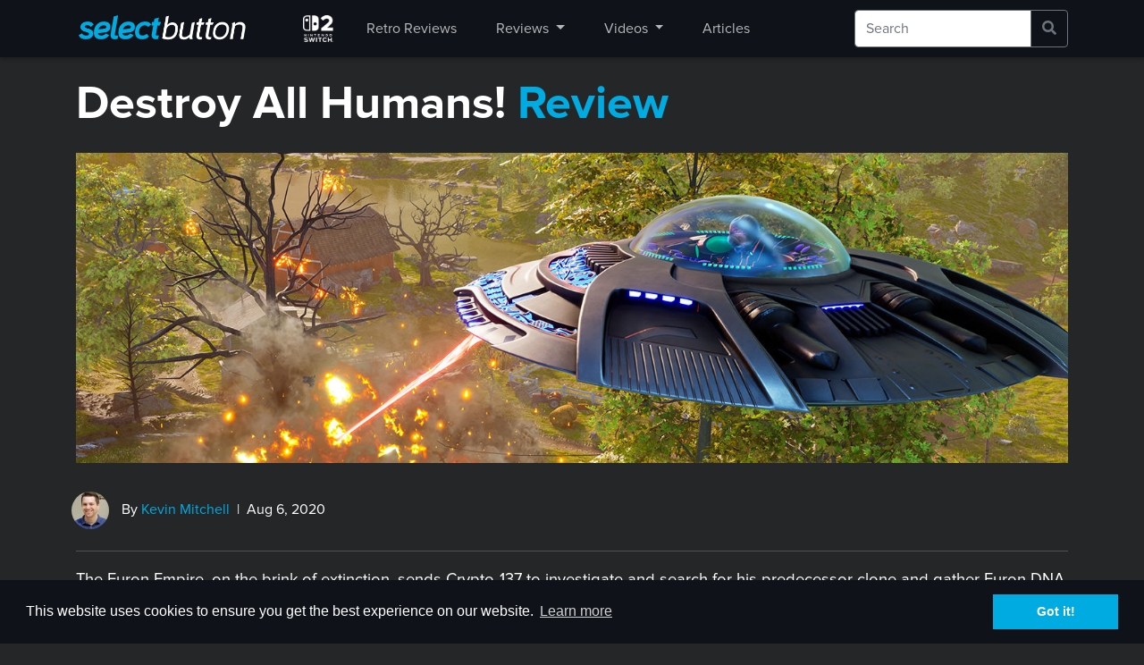

--- FILE ---
content_type: text/html; charset=UTF-8
request_url: https://selectbutton.com/reviews/destroy-all-humans-review
body_size: 8497
content:
<!DOCTYPE html>
<!--[if lt IE 7]><html class="no-js lt-ie9 lt-ie8 lt-ie7"><![endif]-->
<!--[if IE 7]><html class="no-js lt-ie9 lt-ie8" <![endif]-->
<!--[if IE 8]><html class="no-js lt-ie9" <![endif]-->
<!--[if gt IE 8]><!--> <html class="no-js"> <!--<![endif]-->

<head>
    <!--Global Meta Tags-->
    <meta charset="utf-8">
    <meta http-equiv="X-UA-Compatible" content="IE=edge,chrome=1">
    <meta name="viewport" content="width=device-width, initial-scale=1">
    <title>​Destroy All Humans! Review - SelectButton</title>
    <meta name="description" content="The Destroy All Humans! visual gameplay improvements make this the best way to experience the comical alien invasion of the 1950s.">
    <!--/Global Meta Tags-->

    <!--Twitter Meta Tags-->
    <meta name="twitter:card" content="summary_large_image">
    <meta name="twitter:site" content="@SelectButtonCom">
    <meta name="twitter:creator" content="@SelectButtonCom">
    <meta name="twitter:title" content="​Destroy All Humans! Review">
    <meta name="twitter:description" content="The Destroy All Humans! visual gameplay improvements make this the best way to experience the comical alien invasion of the 1950s.">
    <meta name="twitter:image" content="https://selectbutton.com/img/asset/bWFpbi9pbWcvZmVhdHVyZWQvZGVzdHJveS1hbGwtaHVtYW5zLXJldmlldy1mZWF0dXJlZC5qcGc=?s=da245db21c1246a41e542793d1f7ec0c" />
    <!--/Twitter Meta Tags-->

    <!--Facebook Meta Tags-->
    <meta property="og:url" content="https://selectbutton.com/reviews/destroy-all-humans-review" />
    <meta property="og:type" content="article"/>
    <meta property="og:title" content="​Destroy All Humans! Review" />
    <meta property="og:description" content="The Destroy All Humans! visual gameplay improvements make this the best way to experience the comical alien invasion of the 1950s." />
    <meta property="og:image" content="https://selectbutton.com/img/asset/bWFpbi9pbWcvZmVhdHVyZWQvZGVzdHJveS1hbGwtaHVtYW5zLXJldmlldy1mZWF0dXJlZC5qcGc=?s=da245db21c1246a41e542793d1f7ec0c" />
    <meta property="og:site_name" content="SelectButton" />
    <!--/Facebook Meta Tags-->

    <!--Favicons-->
    <link rel="apple-touch-icon" sizes="180x180" href="https://selectbutton.com/site/themes/bootup/static/images/apple-touch-icon.png">
    <link rel="icon" type="image/png" sizes="32x32" href="https://selectbutton.com/site/themes/bootup/static/images/favicon-32x32.png">
    <link rel="icon" type="image/png" sizes="16x16" href="https://selectbutton.com/site/themes/bootup/static/images/favicon-16x16.png">
    <link rel="manifest" href="https://selectbutton.com/site/themes/bootup/static/images/site.webmanifest">
    <link rel="mask-icon" href="https://selectbutton.com/site/themes/bootup/static/images/safari-pinned-tab.svg" color="#00abe2">
    <link rel="shortcut icon" href="https://selectbutton.com/site/themes/bootup/static/images/favicon.ico">
    <meta name="msapplication-TileColor" content="#00abe2">
    <meta name="msapplication-config" content="/site/themes/bootup/static/images/browserconfig.xml">
    <meta name="theme-color" content="#0f1218">
    <!--/Favicons-->

    <!--CSS Page-->
    <link rel="stylesheet" href="https://selectbutton.com/site/themes/bootup/css/bootup.css?v=1.0.4">
    <link rel="stylesheet" href="https://use.fontawesome.com/releases/v5.6.3/css/all.css" integrity="sha384-UHRtZLI+pbxtHCWp1t77Bi1L4ZtiqrqD80Kn4Z8NTSRyMA2Fd33n5dQ8lWUE00s/" crossorigin="anonymous">
    <link rel="stylesheet" href="https://selectbutton.com/site/themes/bootup/css/circle.css">
    <link rel="stylesheet" href="https://selectbutton.com/site/themes/bootup/css/switch.css">
    <!--/CSS Page-->

    <!-- Google Tag Manager -->
    <!-- Google tag (gtag.js) -->
<script async src="https://www.googletagmanager.com/gtag/js?id=G-3NV7NEC8ZB"></script>
<script>
  window.dataLayer = window.dataLayer || [];
  function gtag(){dataLayer.push(arguments);}
  gtag('js', new Date());

  gtag('config', 'G-3NV7NEC8ZB');
</script>
    <!--/Google Tag Manager -->
</head>

<body>

    <nav class="navbar navbar-expand-lg">
  <div class="container">
    <div class="header-logo">
          <a href="/" rel="home" class="site-logo"></a>
    </div>
    <button class="navbar-toggler"
            type="button"
            data-toggle="collapse"
            data-target="#navbarNavDropdown"
            aria-controls="navbarNavDropdown"
            aria-expanded="false"
            aria-label="Toggle navigation">
        <span class="navbar-toggler-icon"></span>
    </button>

    <div class="collapse navbar-collapse "  id="navbarNavDropdown">
      <!--MOBILE SEARCH-->
          <div class="d-lg-none d-xl-none">
            <form class="navbar-form navbar-right" role="search" action="https://selectbutton.com/search">
                <div class="input-group">
                    <input type="text" class="form-control border-secondary py-2" name="q" placeholder="Search">
                    <div class="input-group-append">
                        <button class="btn btn-outline-secondary" type="submit" >
                            <i class="fa fa-search"></i>
                        </button>
                    </div>
                </div>
            </form>
          </div>
        <!--/MOBILE SEARCH-->
        <ul class="navbar-nav">
          <!--<li class="nav-item">
            <a class="nav-link" href="https://www.twitch.tv/selectbutton">
                            <span class="inner-live off mr-2"></span><span>Live</span>
                          </a>
          </li>-->
          <!--<li class="nav-item  ">
            <a class="nav-link " href="/xbox-series-x-s">Xbox Series X|S</a>
          </li>
          <li class="nav-item  ">
            <a class="nav-link " href="/playstation-5">PS5</a>
          </li>-->
          <li class="nav-item  " style="padding:10px !important; display: flex; align-items: center;">
  <a class="nav-link " href="/switch-2" style="padding:0 !important">
    <img src="https://selectbutton.com/site/themes/bootup/static/images/Nintendo_Switch_2_logo_transparent.png" alt="Switch 2" style="height: 40px; width: auto;padding:5px;">
  </a>
</li>

          <li class="nav-item  " style="padding:10px !important; display: flex; align-items: center;">
            <a class="nav-link " href="/shows/retro-reviews">Retro Reviews</a>
          </li>
          <li class="nav-item  dropdown" style="padding:10px !important; display: flex; align-items: center;">
            <a class="nav-link dropdown-toggle" href="#" id="navbarDropdown" role="button" data-toggle="dropdown" aria-haspopup="true" aria-expanded="false">Reviews
            </a>
            <div class="dropdown-menu">
              <a class="dropdown-item" href="/reviews/">Latest</a>
              <a class="dropdown-item" href="/reviews/playstation-5">PlayStation 5</a>
              <a class="dropdown-item" href="/reviews/xbox-series-x-s">Xbox Series X|S</a>
              <a class="dropdown-item" href="/reviews/hardware">Hardware</a>
              <a class="dropdown-item" href="/reviews/oculus-rift">Oculus Rift</a>
              <a class="dropdown-item" href="/reviews/pc">PC</a>
              <a class="dropdown-item" href="/reviews/playstation-3">PlayStation 3</a>
              <a class="dropdown-item" href="/reviews/playstation-4">PlayStation 4</a>
              <a class="dropdown-item" href="/reviews/playstation-vita">PlayStation Vita</a>
              <a class="dropdown-item" href="/reviews/playstation-vr">PlayStation VR</a>
              <a class="dropdown-item" href="/reviews/psp">PlayStation Portable</a>
              <a class="dropdown-item" href="/shows/retro-reviews">Retro Reviews</a>
              <a class="dropdown-item" href="/reviews/stadia">Stadia</a>
              <a class="dropdown-item" href="/reviews/switch">Switch</a>
              <a class="dropdown-item" href="/reviews/wii-u">Wii U</a>
              <a class="dropdown-item" href="/reviews/wii">Wii</a>
              <a class="dropdown-item" href="/reviews/xbox-360">Xbox 360</a>
              <a class="dropdown-item" href="/reviews/xbox-one">Xbox One</a>
            </div>
          </li>
          <li class="nav-item  dropdown" style="padding:10px !important; display: flex; align-items: center;">
            <a class="nav-link dropdown-toggle" href="#" id="navbarDropdown" role="button" data-toggle="dropdown" aria-haspopup="true" aria-expanded="false">Videos
            </a>
            <div class="dropdown-menu">
              <a class="dropdown-item" href="/videos/">Latest</a>
              <a class="dropdown-item" href="/shows/first-play">First Play</a>
              <a class="dropdown-item" href="/shows/interviews">Interviews</a>
              <a class="dropdown-item" href="/shows/let-the-wookie-win">Let the Wookie Win</a>
              <a class="dropdown-item" href="/shows/retro-reviews">Retro Reviews</a>
              <a class="dropdown-item" href="/shows/reviews">Reviews</a>
              <a class="dropdown-item" href="/shows/rewind">Rewind Roulette</a>
              <a class="dropdown-item" href="/shows/sb-live">SB Live</a>
              <a class="dropdown-item" href="/shows/sb-plays">SB Plays</a>
              <a class="dropdown-item" href="/shows/sbros">SBros</a>
              <a class="dropdown-item" href="/shows/shields-up">Shields Up!</a>
              <a class="dropdown-item" href="/shows/trailers">Trailers</a>
            </div>
          </li>
          <li class="nav-item  " style="padding:10px !important; display: flex; align-items: center;">
            <a class="nav-link " href="/articles">Articles</a>
          </li>
          <!--<li class="nav-item">
            <a class="nav-link" href="https://selectbutton.live/merch">Store</a>
          </li>-->
        </ul>
            <!--DESKTOP SOCIAL-->
            <!--<ul class="navbar-nav list-inline d-none d-lg-block">
              <li class="list-inline-item"><a class="nav-link social px-2" href="https://www.twitch.tv/selectbutton"><i class="fab fa-twitch" style="font-size: 1.2em;"></i></a></li>
              <li class="list-inline-item"><a class="nav-link social px-2" href="https://twitter.com/SelectButtonCom"><i class="fab fa-twitter" style="font-size: 1.2em;"></i></a></li>
              <li class="list-inline-item"><a class="nav-link social px-2" href="https://www.facebook.com/SelectButton"><i class="fab fa-facebook" style="font-size: 1.2em;"></i></a></li>
              <li class="list-inline-item"><a class="nav-link social px-2" href="https://www.youtube.com/user/theSelectButton"><i class="fab fa-youtube" style="font-size: 1.2em;"></i></a></li>
            </ul>-->
            <!--/DESKTOP SOCIAL-->
            <!--MOBILE SOCIAL-->
            <!--<ul class="list-inline d-lg-none d-xl-none">
              <li class="list-inline-item p-0 m-0"><a class="nav-link social pl-0 py-1" href="https://www.twitch.tv/selectbutton"><i class="fab fa-twitch" style="font-size: 2em;"></i></a></li>
              <li class="list-inline-item p-0 m-0"><a class="nav-link social py-1" href="https://twitter.com/SelectButtonCom"><i class="fab fa-twitter" style="font-size: 2em;"></i></a></li>
              <li class="list-inline-item p-0 m-0"><a class="nav-link social py-1" href="https://www.facebook.com/SelectButton"><i class="fab fa-facebook" style="font-size: 2em;"></i></a></li>
              <li class="list-inline-item p-0 m-0"><a class="nav-link social py-1" href="https://www.youtube.com/user/theSelectButton"><i class="fab fa-youtube" style="font-size: 2em;"></i></a></li>
            </ul>-->
            <!--/MOBILE SOCIAL-->
            <!--DESKTOP SEARCH-->
            <div class="d-none d-lg-block ml-auto" style="width:26%">
                  <form class="navbar-form navbar-right" role="search" action="https://selectbutton.com/search">
                      <div class="input-group">
                          <input type="text" class="form-control border-secondary py-2" name="q" placeholder="Search">
                          <div class="input-group-append">
                              <button class="btn btn-outline-secondary" type="submit" >
                                  <i class="fa fa-search"></i>
                              </button>
                          </div>
                      </div>
                  </form>
                </div>
              <!--/DESKTOP SEARCH-->
    </div>
  </div>
</nav>


        <!-- Article Header -->
   <div class="container pt-4">
     <h1>​Destroy All Humans!  <span style="color:#00abe2">Review</span></h1>
                          <div class="col-sm-12 my-4 px-0">
          <img src="/img/asset/bWFpbi9pbWcvbGVhZC9kZXN0cm95LWFsbC1odW1hbnMtcmV2aWV3LWxlYWQuanBn?s=337a4851b2451a222b4f793ffdac6afa" class="img-responsive" style="width:100%" alt="​Destroy All Humans! Review">
        </div>
       
           
      <div class="row">
        <div class="col-md-8 col-sm-12 py-2">
                                            <img src="/img/asset/bWFpbi9pbWcvc3RhZmYvc3RhZmYtMjAyMC1rZXZpbi5qcGc=?w=42&s=ad23e8f07bd6a4479a95213af28b8cd1" class="rounded-circle img-fluid" />
           
                  <span style="padding-left:10px;">By <a href="/staff/kevin-mitchell">Kevin Mitchell</a>&nbsp;&nbsp;|&nbsp;&nbsp;Aug 6, 2020</span>
        </div>

      </div>
       <hr>
<!-- /Article Header -->

    <p>The Furon Empire, on the brink of extinction, sends Crypto-137 to investigate and search for his predecessor clone and gather Furon DNA from inside human brain stems to save their species. It has been fifteen years since the original PlayStation 2 and Xbox release, and twelve years since the third and fourth titles released in 2008. As a remake, developer Black Forest Games preserves the original spirit while making significant advancements for today's gaming audience.
</p>
<p><img src="/assets/img/screenshots/destroy-all-humans-review-screens-1.jpg" alt="Destroy All Humans - Crypto-137 character model">
</p>
<p>The visuals have been vastly overhauled, but the game's dialogue remains the same from 2005, although the audio quality has improved. All of the environments are colorful and cheerful, and humans resemble cartoon caricatures. Crypto's facial expressions help deliver his witty performance, especially in the upgraded cutscenes. Without new audio recordings, the narrative and humor remain stuck in the past for better or worse. The over-the-top Jack Nicholson-esque performance and mannerisms of Crypto may go unappreciated by some, as the outdated pop-culture references won't land with a younger audience.
</p>
<p>Missions take you across a parodical rendition of America. Exploring a small midwestern rural community complete with county fairgrounds, your commanding officer (Pox) mistakenly believes cows are the dominant lifeform on Earth. It's not long before you fly off to a west coast suburban town and beach resort, Area 42 (a reference to the top-secret military installation Area 51), Washington D.C.—I mean Capitol City—complete with the Octagon (instead of the Pentagon), and more. The developers even added a "lost mission" within the Area 42 map, where you disrupt the army's attempt to build a flying spacecraft. Levels are designed to be open, giving you the freedom to approach objectives as you see fit. The U.S. military and G-men primarily oppose you, with the occasional local farmer, but locales are also highly populated with roaming civilians. Perfect opportunity for you to steal some brain stems, get a couple of chuckles by using your mind-reading powers, or use them as a disguise to remain undetected by the men in black.
</p>
<p><img src="/assets/img/screenshots/destroy-all-humans-review-screens-2.jpg" alt="Destroy All Humans - Open world environment">
</p>
<p>While I've enjoyed taking a trip into the past with the game's story, playing through the missions once is only a small piece of the overall experience. Every mission has optional side objectives to complete. These can require a little bit of planning; however, you can easily replay any completed mission, so it isn't vital to finish them the first time around. The tasks are varied, such as killing a farmer's wife with a chicken, drowning a set number of civilians, or reaching locations undetected. Although fun on their own, you are rewarded with new skins for Crypto for completing these side objectives.
</p>
<p>You'll unlock challenges across the maps, giving you the freedom to roam around, causing destruction on foot or from within your spaceship. The four challenge types are much easier to complete after you've completed the story and upgraded your abilities and weapons. In Armageddon tasks, you'll cause complete devastation in your ship, absorbing marked vehicles for bonuses. In Abduction, Crypto uses his mind powers to toss lifeforms, such as cows, into a wandering abduction beam. The Race requires you to catch drones as quickly as possible, while Rampage asks you to eliminate as many enemies as possible, as soon as possible while on foot. Bonuses are the key, especially during one of the rampage challenges that yields rewards for drowning your victims.
</p>
<p><img src="/assets/img/screenshots/destroy-all-humans-review-screens-3.jpg" alt="Destroy All Humans - Spaceship combat scene">
</p>
<p>It's essential to make enhancements when remaking a game, especially quality of life changes for a game initially released multiple generations ago. Black Forest Games treats the <em>Destroy All Humans!</em> intellectual property with the respect it deserves with additional content and a streamlined approach to the game's mechanics. Unlike the original, Crypto can now extract brains, fire his primary weapon, and use his psychokinesis to lift and throw objects simultaneously. You can transmogrify objects in the environment into ammunition, force humans to follow you around, and traversal upgrades grant you even more mobility options.
</p>
<h4>Simply Put
</h4>
<p>The remastered <em>Destroy All Humans!</em> visual enhancements and gameplay improvements make this the best way to experience the comical alien invasion of the 1950s. Sure, some of the dialogue shows its age, but the open-ended approach to the missions is still enjoyable. The A.I. can best be described as basic, running directly towards you after spawning all around you; however, without proper upgrading, I found their overwhelming numbers to be exhausting. With that said, it was highly enjoyable to fling G-men into the air, using <em>Mars Attacks!</em>-style disintegration weapons, and zapping soldiers with chain lightning.
</p>


<!-- Disclaimer -->
<small><i>Note: ​Destroy All Humans! was reviewed on Xbox One. A digital copy of the game was provided by the publisher/developer.</i></small>
<!-- /Disclaimer -->

</div>
<!--REVIEW SCORE-->

<div class="clearfix"></div>

</div>

<div class="container-fluid text-center" itemprop="review" itemscope itemtype="https://schema.org/Review"
  >
  <meta itemprop="datePublished" content="2020-08-06" />
  <div class="row">
    <div class="col-sm-12 mt-4">
            <div class="c100 p80">
      
        <span itemprop="itemReviewed" itemscope itemtype="http://schema.org/Game">
          <span itemprop="name" style="display:none;">​Destroy All Humans! </span>
        </span>

                    <span itemprop="author" itemscope itemtype="https://schema.org/Person" style="display:none;">
            <span itemprop="name" style="display:none;">Kevin Mitchell</span>
          </span>
          
        <span itemprop="reviewRating" itemscope itemtype="https://schema.org/Rating">
          <span itemprop="ratingValue">8</span>
          <meta itemprop="bestRating" content="10">
          <meta itemprop="worstRating" content="1">
        </span>
        <span itemprop="reviewBody" style="display:none;"><p>The Furon Empire, on the brink of extinction, sends Crypto-137 to investigate and search for his predecessor clone and gather Furon DNA from inside human brain stems to save their species. It has been fifteen years since the original PlayStation 2 and Xbox release, and twelve years since the third and fourth titles released in 2008. As a remake, developer Black Forest Games preserves the original spirit while making significant advancements for today's gaming audience.
</p>
<p><img src="/assets/img/screenshots/destroy-all-humans-review-screens-1.jpg" alt="Destroy All Humans - Crypto-137 character model">
</p>
<p>The visuals have been vastly overhauled, but the game's dialogue remains the same from 2005, although the audio quality has improved. All of the environments are colorful and cheerful, and humans resemble cartoon caricatures. Crypto's facial expressions help deliver his witty performance, especially in the upgraded cutscenes. Without new audio recordings, the narrative and humor remain stuck in the past for better or worse. The over-the-top Jack Nicholson-esque performance and mannerisms of Crypto may go unappreciated by some, as the outdated pop-culture references won't land with a younger audience.
</p>
<p>Missions take you across a parodical rendition of America. Exploring a small midwestern rural community complete with county fairgrounds, your commanding officer (Pox) mistakenly believes cows are the dominant lifeform on Earth. It's not long before you fly off to a west coast suburban town and beach resort, Area 42 (a reference to the top-secret military installation Area 51), Washington D.C.—I mean Capitol City—complete with the Octagon (instead of the Pentagon), and more. The developers even added a "lost mission" within the Area 42 map, where you disrupt the army's attempt to build a flying spacecraft. Levels are designed to be open, giving you the freedom to approach objectives as you see fit. The U.S. military and G-men primarily oppose you, with the occasional local farmer, but locales are also highly populated with roaming civilians. Perfect opportunity for you to steal some brain stems, get a couple of chuckles by using your mind-reading powers, or use them as a disguise to remain undetected by the men in black.
</p>
<p><img src="/assets/img/screenshots/destroy-all-humans-review-screens-2.jpg" alt="Destroy All Humans - Open world environment">
</p>
<p>While I've enjoyed taking a trip into the past with the game's story, playing through the missions once is only a small piece of the overall experience. Every mission has optional side objectives to complete. These can require a little bit of planning; however, you can easily replay any completed mission, so it isn't vital to finish them the first time around. The tasks are varied, such as killing a farmer's wife with a chicken, drowning a set number of civilians, or reaching locations undetected. Although fun on their own, you are rewarded with new skins for Crypto for completing these side objectives.
</p>
<p>You'll unlock challenges across the maps, giving you the freedom to roam around, causing destruction on foot or from within your spaceship. The four challenge types are much easier to complete after you've completed the story and upgraded your abilities and weapons. In Armageddon tasks, you'll cause complete devastation in your ship, absorbing marked vehicles for bonuses. In Abduction, Crypto uses his mind powers to toss lifeforms, such as cows, into a wandering abduction beam. The Race requires you to catch drones as quickly as possible, while Rampage asks you to eliminate as many enemies as possible, as soon as possible while on foot. Bonuses are the key, especially during one of the rampage challenges that yields rewards for drowning your victims.
</p>
<p><img src="/assets/img/screenshots/destroy-all-humans-review-screens-3.jpg" alt="Destroy All Humans - Spaceship combat scene">
</p>
<p>It's essential to make enhancements when remaking a game, especially quality of life changes for a game initially released multiple generations ago. Black Forest Games treats the <em>Destroy All Humans!</em> intellectual property with the respect it deserves with additional content and a streamlined approach to the game's mechanics. Unlike the original, Crypto can now extract brains, fire his primary weapon, and use his psychokinesis to lift and throw objects simultaneously. You can transmogrify objects in the environment into ammunition, force humans to follow you around, and traversal upgrades grant you even more mobility options.
</p>
<h4>Simply Put
</h4>
<p>The remastered <em>Destroy All Humans!</em> visual enhancements and gameplay improvements make this the best way to experience the comical alien invasion of the 1950s. Sure, some of the dialogue shows its age, but the open-ended approach to the missions is still enjoyable. The A.I. can best be described as basic, running directly towards you after spawning all around you; however, without proper upgrading, I found their overwhelming numbers to be exhausting. With that said, it was highly enjoyable to fling G-men into the air, using <em>Mars Attacks!</em>-style disintegration weapons, and zapping soldiers with chain lightning.
</p>
</span>
        <div itemprop="publisher" itemscope itemtype="https://schema.org/Organization" style="display:none;">
          <meta itemprop="name" content="SelectButton">
        </div>

        <div class="slice">
            <div class="bar"></div>
            <div class="fill"></div>
        </div>

      </div>
    </div>
  </div>

  <div class="row">
    <div class="col-sm-12 mt-4">
      <span style="font-size: 40px;font-weight: 700;margin-top: 0;line-height: 40px;margin-bottom: 3px;">
                Great
              </span><br>
      <span style="font-size: 12px;font-weight: 700;margin: 3px 0 25px;font-style: italic;"><a href="/review-policy/">SelectButton's Review Policy</a></span>
    </div>
  </div>

  </div>
  <div class="clearfix"></div>
  <!-- 
  <div class="clearfix"></div> -->
  <div class="container mt-5">
  <hr>
  <h4 class="mb-0">More Reviews on SelectButton</h4>
    <div class="row">
              <div class="col-lg-2 col-md-4 col-sm-6 mt-4">
  <a href="/reviews/nintendo-switch-2-welcome-tour-review">
                  <img src="/img/asset/bWFpbi9pbWcvZmVhdHVyZWQvbmludGVuZG9zd2l0Y2gyd2VsY29tZXRvdXJfZmVhdHVyZWQuanBn?s=dec8fde5093fd3097529e293bcc38ef1" class="img-responsive" style="width:100%" alt="Nintendo Switch 2 Welcome Tour Review">
      
      <h4 class="pt-2">Nintendo Switch 2 Welcome Tour Review</h4></a>
  <small>June 12, 2025</small>
</div>

              <div class="col-lg-2 col-md-4 col-sm-6 mt-4">
  <a href="/reviews/mario-kart-world-review">
                  <img src="/img/asset/bWFpbi9pbWcvZmVhdHVyZWQvbWFyaW9rYXJ0d29ybGRyZXZpZXdfZmVhdHVyZWQuanBn?s=0e6ad40a65bbfe3c8de591d9e3d76190" class="img-responsive" style="width:100%" alt="​Mario Kart World Review">
      
      <h4 class="pt-2">​Mario Kart World Review</h4></a>
  <small>June 11, 2025</small>
</div>

              <div class="col-lg-2 col-md-4 col-sm-6 mt-4">
  <a href="/reviews/roadcraft-review">
                  <img src="/img/asset/bWFpbi9pbWcvZmVhdHVyZWQvcm9hZGNyYWZ0X3Jldmlld19mZWF0dXJlZC5qcGc=?s=d39f5f9827753ab27f61a6d0032b7a3b" class="img-responsive" style="width:100%" alt="RoadCraft Review">
      
      <h4 class="pt-2">RoadCraft Review</h4></a>
  <small>May 19, 2025</small>
</div>

              <div class="col-lg-2 col-md-4 col-sm-6 mt-4">
  <a href="/reviews/antstream-arcade-xbox-review">
                  <img src="/img/asset/bWFpbi9pbWcvZmVhdHVyZWQvYW50c3RyZWFtX2FyY2FkZV9mZWF0dXJlZC5qcGc=?s=b5cad6489ac40939df01a16caa84fa38" class="img-responsive" style="width:100%" alt="Antstream Arcade (Xbox) Review">
      
      <h4 class="pt-2">Antstream Arcade (Xbox) Review</h4></a>
  <small>July 27, 2023</small>
</div>

              <div class="col-lg-2 col-md-4 col-sm-6 mt-4">
  <a href="/reviews/hood-outlaws-and-legends-review">
                  <img src="/img/asset/bWFpbi9pbWcvZmVhdHVyZWQvaG9vZC1vdXRsYXdzLWFuZC1sZWdlbmRzLXJldmlldy1mZWF0dXJlZC5qcGc=?s=7451e264c32525c92b3280d91a2573aa" class="img-responsive" style="width:100%" alt="Hood: Outlaws & Legends Review">
      
      <h4 class="pt-2">Hood: Outlaws & Legends Review</h4></a>
  <small>May 20, 2021</small>
</div>

              <div class="col-lg-2 col-md-4 col-sm-6 mt-4">
  <a href="/reviews/nacon-pro-compact-controller-review">
                  <img src="/img/asset/bWFpbi9pbWcvZmVhdHVyZWQvbmFjb24tcHJvLWNvbXBhY3QtY29udHJvbGxlci1yZXZpZXctZmVhdHVyZWQuanBn?s=b682d4a237f7255e6c00a554cb314781" class="img-responsive" style="width:100%" alt="Nacon Pro Compact Controller Review">
      
      <h4 class="pt-2">Nacon Pro Compact Controller Review</h4></a>
  <small>May 20, 2021</small>
</div>

      
  </div>
</div>
<div class="container mt-4">

</div>



    <!-- Footer -->
<footer class="page-footer font-small pt-4">

    <!-- Footer Links -->
    <div class="container text-center text-md-left">

      <!-- Grid row -->
      <div class="row">

        <!-- Grid column -->
        <div class="col-md-4 mt-md-0 mt-3 mb-3">

          <!-- Content -->
          <ul class="list-inline">
            <li>
              <div class="footer-logo">
                <a href="/" rel="home" class="site-logo img grayscale"></a>
              </div>
            </li>
            <li class="text-muted">
              &copy; 2026 SelectButton. All rights reserved.
            </li>
            <li class="list-inline-item mx-1">
              <a href="/staff/">About Us</a>
            </li>
            <li class="list-inline-item mx-1">
              <a href="/cdn-cgi/l/email-protection#a4d4d6c1d7d7e4d7c1c8c1c7d0c6d1d0d0cbca8ac7cbc9">Partnerships</a>
            </li>
            <li class="list-inline-item mx-1">
              <a href="/review-policy/">Review Policy</a>
            </li>
            <li class="list-inline-item mx-1">
              <a href="/privacy-policy/">Privacy Policy</a>
            </li>
            <li class="list-inline-item mx-1">
              <a href="/terms-of-use/">Terms of Use</a>
            </li>
            </ul>
            <ul class="list-inline">
            <li class="list-inline-item mx-1">
              <div class="theme-switch-wrapper"><br>
                  <label class="theme-switch" for="checkbox">
                      <input type="checkbox" id="checkbox" />
                      <div class="slider round"></div>
                </label>
              </div>
            </li>
          </ul>

        </div>
        <!-- Grid column -->

        <hr class="clearfix w-100 d-md-none pb-3">

        <!-- Grid column -->
        <div class="col-md-2 mb-md-0 mb-2">

            <!-- Links -->
            <h5 class="text-uppercase">Reviews</h5>

            <ul class="list-unstyled">
              <li>
                <a href="/reviews/">Latest Reviews</a>
              </li>
              <li>
                <a href="/shows/retro-reviews/">Retro Reviews</a>
              </li>
              <li>
                <a href="/reviews/pc/">PC</a>
              </li>
              <li>
                <a href="/reviews/playstation-5/">PlayStation 5</a>
              </li>
              <li>
                <a href="/reviews/switch/">Switch</a>
              </li>
              <li>
                <a href="/reviews/xbox-series-x-s/">Xbox Series X|S</a>
              </li>
              <!--<li>
                <a href="/reviews/playstation-4/">PlayStation 4</a>
              </li>-->
              <!--<li>
                <a href="/reviews/xbox-one/">Xbox One</a>
              </li>-->

            </ul>

          </div>
          <!-- Grid column -->

          <!-- Grid column -->
          <div class="col-md-2 mb-md-0 mb-2">

              <!-- Links -->
              <h5 class="text-uppercase">Articles</h5>

              <ul class="list-unstyled">
                <li>
                  <a href="/articles/">Latest Articles</a>
                </li>
                <li>
                  <a href="/switch-2/">Switch 2</a>
                </li>
                <!--<li>
                  <a href="/articles/ps4/">PlayStation 4</a>
                </li>
                <li>
                  <a href="/articles/xbox-one/">Xbox One</a>
                </li>
                <li>
                  <a href="/articles/switch/">Switch</a>
                </li>-->
              </ul>

            </div>
            <!-- Grid column -->

          <!-- Grid column -->
          <div class="col-md-2 mb-md-0 mb-3">

            <!-- Links -->
            <h5 class="text-uppercase">Videos</h5>

            <ul class="list-unstyled">
              <li>
                <a href="/videos/">Latest Videos</a>
              </li>
              <li>
                <a href="/shows/sb-live">SB Live</a>
              </li>
              <li>
                <a href="/shows/trailers">Trailers</a>
              </li>
              <li>
                <a href="/shows/rewind">Rewind Roulette</a>
              </li>
            </ul>

          </div>
          <!-- Grid column -->
          <!-- Grid column -->
          <div class="col-md-2 mb-md-0 mb-3">

            <!-- Links -->
            <h5 class="text-uppercase">Socials</h5>

            <ul class="list-inline">
              <li class="list-inline-item">
              <a href="https://bsky.app/profile/selectbutton.com">
                <svg viewBox="0 0 180 180" style="vertical-align: -0.125em; width: 1em; height: 1em; fill: currentColor;">
                  <path d="M39.02,21.55c20.63,15.47,42.83,46.82,50.98,63.65,8.15-16.83,30.35-48.18,50.98-63.65,14.89-11.16,39.02-19.79,39.02,7.68,0,5.49-3.15,46.1-5,52.69-6.42,22.92-29.84,28.76-50.66,25.23,36.4,6.18,45.66,26.67,25.66,47.15-37.98,38.91-54.59-9.76-58.85-22.23-1.23-3.59-1.05-3.67-2.31,0-4.25,12.47-20.86,61.14-58.85,22.23-20-20.49-10.74-40.97,25.66-47.15-20.83,3.54-44.24-2.31-50.66-25.23C3.15,75.32,0,34.71,0,29.23,0,1.75,24.13,10.39,39.02,21.55Z"/>
                </svg>
              </a>
            </li>
            <li class="list-inline-item">
              <a href="https://www.youtube.com/user/theSelectButton"><i class="fab fa-youtube"></i></a>
            </li>
            <li class="list-inline-item">
                <a href="https://www.twitch.tv/selectbutton"><i class="fab fa-twitch"></i></a>
              </li>
              <li class="list-inline-item">
                <a href="/feeds"><i class="fas fa-rss"></i></a>
              </li>
            </ul>

          </div>
          <!-- Grid column -->
      </div>
      <!-- Grid row -->

    </div>
    <!-- Footer Links -->

  </footer>
  <!-- Footer -->


    <!--JS Scripts-->
    <script data-cfasync="false" src="/cdn-cgi/scripts/5c5dd728/cloudflare-static/email-decode.min.js"></script><script src="https://ajax.googleapis.com/ajax/libs/jquery/3.3.1/jquery.min.js"></script>
    <script src="https://selectbutton.com/site/themes/bootup/js/bootup.js"></script>
    <script src="/site/themes/bootup/js/switch.js"></script>
    <!--/JS Scripts-->

    <!--GDPR-->
    <link rel="stylesheet" type="text/css" href="//cdnjs.cloudflare.com/ajax/libs/cookieconsent2/3.0.3/cookieconsent.min.css" />
    <script src="//cdnjs.cloudflare.com/ajax/libs/cookieconsent2/3.0.3/cookieconsent.min.js"></script>
    <script>
      window.addEventListener("load", function(){
        window.cookieconsent.initialise({
          "palette": {
            "popup": {
              "background": "#0f1218",
              "text": "#ffffff"
            },
            "button": {
              "background": "#00abe2",
              "text": "#ffffff"
            }
          },
          "content": {
            "href": "/privacy-policy/"
          }
        })}
      );
    </script>
    <!--/GDPR-->
<script defer src="https://static.cloudflareinsights.com/beacon.min.js/vcd15cbe7772f49c399c6a5babf22c1241717689176015" integrity="sha512-ZpsOmlRQV6y907TI0dKBHq9Md29nnaEIPlkf84rnaERnq6zvWvPUqr2ft8M1aS28oN72PdrCzSjY4U6VaAw1EQ==" data-cf-beacon='{"version":"2024.11.0","token":"5611d476389d48bbb169abf1fac917b2","r":1,"server_timing":{"name":{"cfCacheStatus":true,"cfEdge":true,"cfExtPri":true,"cfL4":true,"cfOrigin":true,"cfSpeedBrain":true},"location_startswith":null}}' crossorigin="anonymous"></script>
</body>
</html>
